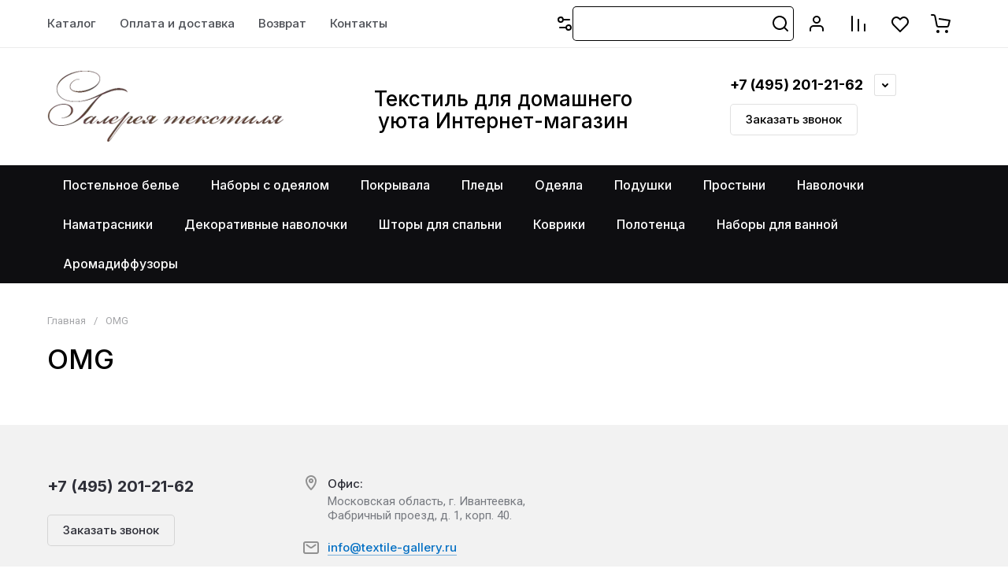

--- FILE ---
content_type: text/css
request_url: https://textile-gallery.ru/t/v2889/images/css/site_addons.scss.css
body_size: 4798
content:
.site__wrapper {
  overflow: hidden;
}
.site-header .top-folders > li.row-menu-btn .row-menu-container > li > ul {
  left: auto;
  right: 100%;
}
.shop2-order-options-wrapper .text-center .g-button {
  background: #0e0e11;
  color: #fff;
}
.hide_in_site {
  display: none !important;
}
body .product-flags__item.action_item {
  display: none !important;
}
body .product-list .product-item .product-article {
  display: block !important;
}
body .card-page .form-additional .gr-amount-flag.no_amount span {
  color: #fff;
  background: #0e0e11;
}
body .product-quick-view .shop2-product .tpl-rating-block .tpl-rating-votes, body .card-page .tpl-rating-block .tpl-rating-votes {
  display: block;
  font-size: 14px;
}
body .wrapper_reit {
  display: flex;
  align-items: center;
}
body .wrapper_reit .tpl-rating-votes {
  margin-left: 3px;
  font-size: 14px;
}
body .product_columns_5 .product-list.thumbs .product-item .gr-vendor-block {
  display: none;
}
body .product-item__bottom .wrapper_reit .tpl-rating-votes {
  margin-top: -5px;
}
@media (min-width: 760px) {
  body .sorting-panel .filter-popup-btn {
    background: #0e0e11;
    border-radius: 3px;
    color: #fff !important;
    padding-left: 30px;
  }
  body .sorting-panel .filter-popup-btn.filter_popup_btn svg {
    fill: #fff;
  }
}
@media (max-width: 600px) {
  body .sorting-panel .filter-popup-btn {
    width: auto;
    background: #0e0e11;
    border-radius: 3px;
    color: #fff !important;
    padding-left: 7px;
    padding-right: 7px;
  }
  body .sorting-panel .filter-popup-btn.filter_popup_btn svg {
    fill: #fff;
  }
  body .sorting-panel .filter-popup-btn > span {
    font-size: 15px;
    padding-right: 0;
    display: flex;
    align-items: center;
  }
  body .sorting-panel .filter-popup-btn > span i {
    margin-left: 5px;
  }
}
body .map-select .jq-selectbox {
  vertical-align: middle;
  cursor: pointer;
  width: 100%;
}
body .map-select .jq-selectbox__select {
  height: 32px;
  background-color: #fff;
  font: 12px/28px Arial, sans-serif;
  color: rgba(0, 0, 0, 0.55);
  border: 2px solid rgba(0, 0, 0, 0.1);
}
body .map-select .jq-selectbox__select-text {
  display: block;
  overflow: hidden;
  white-space: nowrap;
  text-overflow: ellipsis;
  padding: 0 25px 0 7px;
}
body .map-select .jq-selectbox__trigger {
  position: absolute;
  top: 50%;
  right: 10px;
  margin-top: -3px;
  width: 11px;
  height: 7px;
}
body .map-select .jq-selectbox__trigger-arrow {
  position: absolute;
  left: 0;
  right: 0;
  width: 11px;
  height: 7px;
  background: url("data:image/svg+xml,%3Csvg%20version%3D%221.1%22%20baseProfile%3D%22full%22%20xmlns%3D%22http%3A%2F%2Fwww.w3.org%2F2000%2Fsvg%22%20xmlns%3Axlink%3D%22http%3A%2F%2Fwww.w3.org%2F1999%2Fxlink%22%20xmlns%3Aev%3D%22http%3A%2F%2Fwww.w3.org%2F2001%2Fxml-events%22%20xml%3Aspace%3D%22preserve%22%20x%3D%220px%22%20y%3D%220px%22%20width%3D%2211px%22%20height%3D%227px%22%20%20viewBox%3D%220%200%2011%207%22%20preserveAspectRatio%3D%22none%22%20shape-rendering%3D%22geometricPrecision%22%3E%22%3Cpath%20fill%3D%22%23000000%22%20d%3D%22M%202.96%201.29%20C%202.96%201.29%205.97%204.11%205.97%204.11%20C%205.97%204.11%209.06%201.21%209.06%201.21%20C%209.06%201.21%209.06%201.21%209.06%201.21%20C%209.26%201.02%209.55%200.91%209.86%200.91%20C%2010.49%200.91%2011.01%201.4%2011.01%202%20C%2011.01%202.3%2010.88%202.57%2010.68%202.76%20C%2010.68%202.76%2010.69%202.77%2010.69%202.77%20C%2010.69%202.77%206.8%206.42%206.8%206.42%20C%206.8%206.42%206.8%206.42%206.8%206.42%20C%206.59%206.63%206.3%206.75%205.97%206.75%20C%205.97%206.75%205.97%206.75%205.97%206.75%20C%205.97%206.75%205.97%206.75%205.97%206.75%20C%205.64%206.75%205.35%206.63%205.14%206.42%20C%205.14%206.42%205.14%206.42%205.14%206.42%20C%205.14%206.42%201.25%202.77%201.25%202.77%20C%201.25%202.77%201.25%202.76%201.25%202.76%20C%201.06%202.57%200.93%202.3%200.93%202%20C%200.93%201.4%201.45%200.91%202.09%200.91%20C%202.43%200.91%202.75%201.06%202.96%201.29%20Z%22%20fill-rule%3D%22evenodd%22%3E%3C%2Fpath%3E%3C%2Fsvg%3E") 0 0 no-repeat;
  opacity: 0.55;
}
body .map-select .jq-selectbox:hover .jq-selectbox__select {
  border-color: rgba(0, 0, 0, 0.15);
  color: rgba(0, 0, 0, 0.85);
}
body .map-select .jq-selectbox__dropdown {
  box-sizing: border-box;
  width: 100%;
  padding: 0;
  background: #fff;
  font: 13px/28px Arial, sans-serif;
  margin-top: -1px;
  border: 2px solid rgba(0, 0, 0, 0.15);
}
body .map-select .jq-selectbox__search {
  margin: 5px;
}
body .map-select .jq-selectbox__search input {
  box-sizing: border-box;
  width: 100%;
  margin: 0;
  padding: 5px 27px 6px 8px;
  border: 1px solid #ccc;
  border-radius: 3px;
  outline: none;
  background: url("[data-uri]") no-repeat 100% 50%;
  box-shadow: inset 1px 1px #f1f1f1;
  color: #333;
  -webkit-appearance: textfield;
}
body .map-select .jq-selectbox__not-found {
  margin: 5px;
  padding: 5px 8px 6px;
  background: #f0f0f0;
  font-size: 13px;
}
body .map-select .jq-selectbox ul {
  margin: 0;
  padding: 0;
}
body .map-select .jq-selectbox li {
  padding: 8px 10px;
  -webkit-user-select: none;
  -moz-user-select: none;
  -ms-user-select: none;
  user-select: none;
  white-space: nowrap;
  color: #231f20;
  white-space: normal;
  line-height: 1;
  color: rgba(0, 0, 0, 0.55);
}
body .map-select .jq-selectbox li.selected {
  color: #f55c6c;
}
body #shop2-order-delivery .options-list .shop2-delivery--item__tab .label .delivery-items .map-select {
  z-index: 1;
  position: relative;
}
body .map-select .jq-selectbox ul {
  max-height: 60vh;
}
@media (max-width: 768px) {
  body .map-select .jq-selectbox ul {
    max-height: 100vh;
  }
}
.filter-block .shop2-filter__item.type-select-flags {
  border-bottom: none !important;
}
.filter-block .shop2-filter__item.type-select-flags .shop2-filter__title {
  display: none !important;
}
.filter-block .shop2-filter__item.type-select-flags .shop2-filter__body {
  display: block !important;
  position: relative;
  z-index: 1;
  margin-bottom: 20px;
  padding-bottom: 0;
}
.filter-block .shop2-filter__item.type-select-flags .shop2-filter__body .gr-select-wrapper:before {
  display: none;
}
.filter-block .shop2-filter__item.type-select-flags .shop2-filter__body .jq-selectbox {
  display: block !important;
}
.filter-block .shop2-filter__item.type-select-flags .shop2-filter__body .jq-selectbox .jq-selectbox__select {
  display: none !important;
}
.filter-block .shop2-filter__item.type-select-flags .shop2-filter__body .jq-selectbox .jq-selectbox__dropdown {
  display: block !important;
  position: static !important;
  overflow: visible !important;
}
.filter-block .shop2-filter__item.type-select-flags .shop2-filter__body .jq-selectbox .jq-selectbox__dropdown ul {
  margin: 0 !important;
  padding: 0 !important;
  overflow: visible !important;
}
.filter-block .shop2-filter__item.type-select-flags .shop2-filter__body .jq-selectbox .jq-selectbox__dropdown ul li {
  font-size: 14px;
  position: relative;
  margin: 0;
  text-decoration: none;
  color: #111;
  font: 400 15px "Montserrat", Arial, Helvetica, sans-serif;
  padding: 5px 0 5px 41px;
  min-height: 25px;
  display: -moz-box;
  display: -webkit-box;
  display: -webkit-flex;
  display: -moz-flex;
  display: -ms-flexbox;
  display: flex;
  -webkit-box-align: center;
  -ms-flex-align: center;
  -webkit-align-items: center;
  -moz-align-items: center;
  align-items: center;
  cursor: pointer;
}
.filter-block .shop2-filter__item.type-select-flags .shop2-filter__body .jq-selectbox .jq-selectbox__dropdown ul li:before {
  position: absolute;
  content: "";
  top: 0;
  left: 0;
  width: 28px;
  height: 28px;
  border: none;
  background: #fff;
  box-shadow: 0 0 0 1px transparent, inset 0 0 0 1px rgba(0, 0, 0, 0.1);
  border-radius: 6px;
  transition: background-color 0.2s, box-shadow 0.2s;
}
.filter-block .shop2-filter__item.type-select-flags .shop2-filter__body .jq-selectbox .jq-selectbox__dropdown ul li:hover:before {
  border: none;
  box-shadow: inset 0 0 0 2px #ffd8d7;
  background: none;
}
.filter-block .shop2-filter__item.type-select-flags .shop2-filter__body .jq-selectbox .jq-selectbox__dropdown ul li.selected:before, .filter-block .shop2-filter__item.type-select-flags .shop2-filter__body .jq-selectbox .jq-selectbox__dropdown ul li.sel:before {
  border: none !important;
  box-shadow: none !important;
  background: url("data:image/svg+xml,%3Csvg%20version%3D%221.1%22%20baseProfile%3D%22full%22%20xmlns%3D%22http%3A%2F%2Fwww.w3.org%2F2000%2Fsvg%22%20xmlns%3Axlink%3D%22http%3A%2F%2Fwww.w3.org%2F1999%2Fxlink%22%20xmlns%3Aev%3D%22http%3A%2F%2Fwww.w3.org%2F2001%2Fxml-events%22%20xml%3Aspace%3D%22preserve%22%20x%3D%220px%22%20y%3D%220px%22%20width%3D%2211px%22%20height%3D%227px%22%20%20viewBox%3D%220%200%2011%207%22%20preserveAspectRatio%3D%22none%22%20shape-rendering%3D%22geometricPrecision%22%3E%3Cpath%20fill%3D%22%23fff%22%20d%3D%22M3.621%2C6.908%20C3.497%2C6.859%203.380%2C6.786%203.279%2C6.685%20L0.313%2C3.708%20C-0.079%2C3.314%20-0.079%2C2.676%200.313%2C2.283%20C0.705%2C1.889%201.341%2C1.889%201.733%2C2.283%20L4.031%2C4.590%20L8.298%2C0.314%20C8.691%2C-0.080%209.327%2C-0.080%209.718%2C0.314%20C10.111%2C0.707%2010.111%2C1.345%209.718%2C1.739%20L4.752%2C6.717%20C4.445%2C7.025%203.993%2C7.083%203.621%2C6.908%20Z%22%2F%3E%3C%2Fsvg%3E") 50% no-repeat #ff3231 !important;
}
.filter-block .shop2-filter__item.type-select-flags .shop2-filter__body .jq-selectbox .jq-selectbox__dropdown ul li:first-child {
  display: none !important;
}
.filter-block .shop2-filter__item.type-select-flags .shop2-filter__body .jq-selectbox .jq-selectbox__dropdown ul li:last-child {
  display: none !important;
}
.filter-block .shop2-filter__item.type-select-flags .shop2-filter__body:hover .jq-selectbox .jq-selectbox__dropdown ul li:before {
  border: none;
  box-shadow: 0 0 0 2px #ffd8d7, inset 0 0 0 1px #ffd8d7;
  transition: background-color 0.2s, box-shadow 0.2s;
}
.filter-block .shop2-filter__item.type-select-flags .shop2-filter__body .flags_def {
  position: absolute;
  top: 0;
  right: 0;
  bottom: 0;
  left: 0;
  z-index: 101;
  cursor: pointer;
}
.for_rating:after {
  content: "*";
  color: red;
}
.gr-btn-4-style, .timer-block.timer_inverse .timer-block__btn a {
  font-size: 13px !important;
}
@media (min-width: 961px) {
  .site__wrapper .site-header .site-header__inner .site-header-bottom__body .site-header-bottom__left {
    width: 100%;
  }
  .site__wrapper .site-header .site-header__inner .site-header-bottom__body .site-header-bottom__left .site-info.logo_top {
    width: 100%;
    flex-direction: row;
    justify-content: space-between;
  }
  .site__wrapper .site-header .site-header__inner .site-header-bottom__body .site-header-bottom__left .site-info.logo_top .site-info__body {
    margin-right: auto;
    margin-left: auto;
    max-width: 400px;
  }
  .site__wrapper .site-header .site-header__inner .site-header-bottom__body .site-header-bottom__right {
    justify-content: flex-start;
  }
  .site__wrapper .site-header .site-header__inner .site-header-bottom__body .site-header-bottom__right .header-callback-btn {
    margin-right: 40px;
    margin-left: 0;
  }
  .site__wrapper .site-header .site-header__inner .site-header-bottom__body .site-header-bottom__center {
    display: none;
  }
}
@media (max-width: 1023px) and (min-width: 415px) {
  .timer-block__body {
    flex-direction: inherit !important;
    align-items: center;
    justify-content: space-evenly !important;
  }
  .timer-block__left + .timer-block__right {
    margin: auto !important;
  }
}
@media (max-width: 480px) {
  .table-wrapper table {
    border: none;
  }
  .table-wrapper table td, .table-wrapper table th {
    border: none;
  }
}
@media (max-width: 414px) {
  .timer-block__btn {
    margin: auto !important;
  }
}
.card-block-3__pic {
  width: 64px !important;
  height: 64px !important;
  margin: 0 20px 0 0 !important;
  min-width: 64px !important;
}
.card-block-3__text {
  min-height: 0 !important;
  width: auto !important;
}
.card-block-3__item {
  margin: 0 15px 30px !important;
  width: 22% !important;
  flex-wrap: initial !important;
  align-items: flex-start;
}
.card-block-3__title {
  font-size: 18px !important;
}
.card-block-3__desc {
  font-size: 15px !important;
}
@media (max-width: 980px) {
  .card-block-3__item {
    margin: 0 10px 20px 0 !important;
    width: 48% !important;
  }
}
@media (max-width: 640px) {
  .card-block-3__item {
    margin: 0 10px 20px 0 !important;
    width: 100% !important;
  }
}
.g-user-profile--opened {
  color: #fff !important;
  background-color: #000;
  border-radius: 4px;
  font-family: var(--font2);
  padding: 7px 14px;
  font-weight: 700;
}
.g-user-profile--opened:hover {
  box-shadow: rgba(0, 0, 0, 0.2) 0px 3px 3px 0px;
  padding: 7px 14px;
}
.g-user-profile__item {
  font-family: var(--font2);
  color: #000;
  font-size: 14px;
  margin: 0 !important;
}
.user__home-page {
  font-family: var(--font2);
  color: #000;
}
.user__home-page a {
  color: #000;
}
.g-form-field--title-pos-2 .g-form-field__title label, .g-form-field--title-pos-3 .g-form-field__title label {
  font-family: var(--font2);
}
.g-form-control-text {
  font-family: var(--font2);
}
@media (max-width: 1260px) {
  .site-header .header-modules__item.cabinet_item {
    display: block !important;
  }
  .ic_s {
    display: none;
  }
}
.cart-popup__btns {
  justify-content: end !important;
}
.cart-popup__btns .gr_cart_btn.gr-cart-btn {
  background: #ff3232;
  color: #fff;
}
.menu-bottom1 li:first-child {
  display: none;
}
.top-shop-search-btn {
  cursor: pointer;
}
@media (min-width: 1261px) {
  .site-header .site-header-folders .top-folders-wrapper {
    width: 100% !important;
  }
  .site-header .site-header-folders .search_in_btn {
    display: none !important;
  }
  .site-header .site-header-top__left {
    width: auto !important;
    flex: 1 1 auto;
  }
  .site-header .site-header-top__right {
    display: flex;
    justify-content: flex-end;
    width: auto !important;
    position: relative;
    margin-left: 0 !important;
    flex: 1 1 auto;
  }
  .site-header .site-header-top__right .top-shop-search-btn .gr_small_icon {
    display: flex;
  }
  .site-header .site-header-top__right .search {
    display: flex;
    align-items: center;
    gap: 5px;
    margin-right: 5px;
    width: 51%;
  }
  .site-header .site-header-top__right .search #search-app {
    position: initial;
    width: 100%;
  }
  .site-header .site-header-top__right .search #search-app .search-block__icon {
    display: none;
  }
  .site-header .site-header-top__right .search #search-app form {
    display: flex;
    align-items: center;
    box-shadow: inset 0 0 0 1px #000;
    border-radius: 5px;
    padding: 2px;
  }
  .site-header .site-header-top__right .search #search-app form .search-block__input {
    border: none;
    padding: 11px 15px;
    transition: all 0.18s linear;
    border-radius: var(--gr_btn_radius);
    font-size: 15px;
    width: 100%;
    outline: none;
  }
  .site-header .site-header-top__right .search #search-app form .search_block_btn {
    padding: 0;
    border: none;
    background: none;
    box-shadow: none;
  }
  .site-header .site-header-top__right .search #search-app form .search_block_btn .search-block__icon {
    display: flex;
  }
  .site-header .site-header-top__right .search #search-app form .search_block_btn span {
    display: none;
  }
  .site-header .site-header-top__right .search #search-app #search-result {
    box-shadow: none;
    padding: 20px;
    max-height: 65vh;
  }
  .site-header .site-header-top__right .search #search-app #search-result .search-result-top {
    flex-direction: column;
    gap: 20px;
  }
  .site-header .site-header-top__right .search #search-app #search-result .search-result-top .search-result-right {
    flex: initial;
  }
  .top-shop-search.opened {
    background: #0000007a;
    padding: 20px 0 !important;
  }
  .top-shop-search__inner {
    max-width: 420px;
    padding: 0 !important;
    margin: 0 auto;
  }
  .top-shop-search__inner .top-shop-search__close {
    top: 10px;
    right: 10px;
    height: 40px;
    width: 40px;
    min-height: 40px;
    display: block;
  }
  .top-shop-search__inner .top-shop-search__body {
    max-width: 420px;
    padding: 40px;
    background: #fff;
    border-radius: var(--gr_btn_radius);
  }
  .top-shop-search__inner .top-shop-search__body .top-shop-search__back {
    display: none;
  }
  .top-shop-search__inner .top-shop-search__body .search-rows__form {
    margin: 0;
    display: flex;
    flex-direction: column;
    gap: 10px;
  }
  .top-shop-search__inner .top-shop-search__body .search-rows__form .search-rows__row {
    width: 100%;
    margin: 0;
  }
  .top-shop-search__inner .top-shop-search__body .search-rows__form .search-rows__btn {
    margin: 0;
  }
}
.header-catalog-btn.fixed.header_btn {
  display: none;
}
.site-header .top-folders > li:first-child {
  margin-left: 0 !important;
}
.site-header .site-header-folders__body {
  max-width: 1340px !important;
}
.hideOverflow {
  white-space: inherit !important;
}
.site-header .top-folders > li > a {
  line-height: 50px !important;
}
.site-header .top-folders > li ul {
  z-index: 10 !important;
}
.fixed_navigation .site-header-top-wrapper {
  position: fixed !important;
  top: 0;
}


--- FILE ---
content_type: text/css
request_url: https://textile-gallery.ru/t/v2889/images/site.registr.scss.css
body_size: 302
content:
body .login-form .user-block__settings .user-settings-btn {
  color: #2b2e38;
  font-size: 16px;
  border-bottom-color: #2b2e38;
}
body .login-form .user-block__settings .user-settings-btn:hover {
  border-bottom-color: transparent;
}
body .product-list.thumbs .shop2-product-actions, body .product-list.simple .shop2-product-actions {
  margin-right: 0;
  width: 100%;
}
body .product-list.simple .product-item .shop2-product-actions, body .product-list.list .product-item .shop2-product-actions {
  margin: 0 0 10px;
}
body .shop2-product-actions dl dt .icon-action.bonus-icon {
  display: none;
}
body .shop2-product-actions.bonus-action dl dt {
  padding: 0;
  background: none;
}
body .shop2-product-actions.bonus-action dl dt .bonus-value {
  border-bottom: 1px solid;
  font-size: 15px;
}
body .shop2-product-actions.bonus-action dl dt:hover .bonus-value {
  border-bottom-color: transparent;
}
body .shop2-product-actions.bonus-action dl dt .name-action {
  margin-left: 0;
  font-size: 15px;
}
body .bonus-param__title, body .cart-total__bonuses strong {
  padding-left: 0;
}
body .bonus-param__title i, body .cart-total__bonuses strong i {
  display: none;
}


--- FILE ---
content_type: text/css
request_url: https://textile-gallery.ru/t/v2889/images/site.shop.scss.css
body_size: 1239
content:
[id ^= sandbox_theme_panel] {
  width: 120px !important;
  font-size: 12px !important;
  right: 0;
  top: auto !important;
  bottom: 0;
}
body .shop2-product-actions dd {
  width: auto;
}
body .comments-block .comment-item__stars {
  width: 86px;
}
body .product-actions-wrap {
  display: flex;
  align-items: center;
  margin: 0 0 10px;
  width: 100%;
}
body .product-actions-wrap .bonus-action {
  margin: 0 auto 0 0 !important;
}
body .product-actions-wrap .product-compare {
  margin: 0 10px 0 0 !important;
}
body .product-actions-wrap .product-compare .gr-compare-plus {
  width: 30px;
  text-indent: -9999px;
  overflow: hidden;
}
body .product-actions-wrap .gr-favorite-btn-wrapper {
  margin: 0 !important;
}
body .product-actions-wrap .gr-favorite-btn-wrapper .gr-favorite-btn .gr-favorite-btn__icon {
  left: 0;
}
body .product-actions-wrap .gr-favorite-btn-wrapper .gr-favorite-btn .gr-favorite-btn__text {
  display: none;
}
body .product-actions-wrap .gr-favorite-btn-wrapper .gr-favorite-btn .gr-favorite-btn__link {
  display: none;
}
body .product-actions-wrap .product-compare.product-compare-added {
  font-size: 14px;
}
body .product-actions-wrap .product-compare.product-compare-added .gr-compare-checkbox {
  width: 30px;
  margin: 0;
}
body .product-actions-wrap .product-compare.product-compare-added .link-reset {
  display: none;
}
body .product-list.list .product-item .product-additional__top-left .product-actions-wrap {
  flex-wrap: wrap;
}
body .product-list.list .product-item .shop2-product-actions {
  /*width: 100%;
		margin: 0 0 10px !important;*/
}
body .product_columns_5 .product-list.thumbs .product-item .gr-product-name, body .kind-item .kind-name {
  height: 42px;
  display: -webkit-box;
  -webkit-line-clamp: 2;
  -webkit-box-orient: vertical;
  overflow: hidden;
  text-overflow: ellipsis;
}
@media (max-width: 415px) {
  body .product_columns_5 .product-list.thumbs .product-item .product-actions-wrap, body .kind-item .product-actions-wrap {
    flex-wrap: wrap;
  }
  body .product_columns_5 .product-list.thumbs .product-item .product-actions-wrap .shop2-product-actions, body .kind-item .product-actions-wrap .shop2-product-actions {
    /*margin-bottom: 10px !important;
					width: 100%;*/
  }
  body .shop2-product-actions.bonus-action dl dt .bonus-value {
    font-size: 13px;
  }
  body .product-actions-wrap .product-compare {
    margin-right: 0 !important;
  }
  body .product-list.thumbs .shop2-product-actions, body .product-list.simple .shop2-product-actions {
    width: auto;
  }
}
@media (max-width: 767px) {
  body .product_columns_5 .product-list.thumbs .product-item .gr-product-name, body .kind-item .kind-name {
    height: 36px;
  }
}
body .tpl-stars .tpl-rating:before {
  font-size: 14px;
}
body .tpl-stars .tpl-rating:before, body .tpl-stars:before {
  font-size: 14px;
}
body .tpl-stars, body .tpl-stars .tpl-rating {
  height: 13px;
}
body .tpl-stars {
  width: 18px;
  overflow: hidden;
}
body .wrapper_reit {
  display: inline-flex;
  position: relative;
}
body .wrapper_reit.wrapper_reit2 {
  opacity: 0;
  visibility: hidden;
}
body .wrapper_reit a {
  position: absolute;
  left: 0;
  top: 0;
  right: 0;
  bottom: 0;
  display: block;
  z-index: 2;
}
body .wrapper_reit .tpl-rating-votes, body .product-item__bottom .wrapper_reit .tpl-rating-votes {
  margin-left: 2px;
  line-height: 1;
  margin: 2px 0 0 3px;
}
body .wrapper_reit .tpl-rating-votes span, body .product-item__bottom .wrapper_reit .tpl-rating-votes span {
  font-weight: 600;
}
body .wrapper_reit .tpl-rating-votes span + span, body .product-item__bottom .wrapper_reit .tpl-rating-votes span + span {
  margin: 0 0 0 6px;
  color: var(--on_gr_bg_sec_text);
  font-weight: normal;
}
body .wrapper_reit .tpl-rating-votes > span:first-child:after, body .product-item__bottom .wrapper_reit .tpl-rating-votes > span:first-child:after {
  display: inline-block;
  vertical-align: middle;
  width: 6px;
  height: 6px;
  border-radius: 50%;
  background: var(--on_gr_bg_sec_text);
  content: "";
  margin: 0 0 0 6px;
}
body .product_columns_5 .product-list.thumbs .product-item .wrapper_reit {
  margin: 6px 0 20px;
}
body .product_columns_5 .product-list.thumbs .product-item .tpl-stars {
  margin: 0;
}
/*html .site-header .menu-top > li > a[href="/"] {
  display: none !important;
}

*/
@media (min-width: 1261px) {
  .site-header .site-header-top__left .menu-top-wrapper {
    display: flex;
  }
  .site-header .site-header-top__left .menu-top-wrapper ul {
    flex: 1 0 auto;
  }
  .site-header .site-fixed-top-wrapper .site-header-top-wrapper.fixed_header .site-header-top__right {
    flex: unset;
  }
  .site-header .site-fixed-top-wrapper .site-header-top-wrapper.fixed_header .site-header-top__left .menu-top-wrapper {
    display: flex;
  }
  .site-header .site-fixed-top-wrapper .site-header-top-wrapper.fixed_header .site-header-top__left .menu-top-wrapper ul {
    flex: 1 0 auto;
  }
}


--- FILE ---
content_type: application/javascript
request_url: https://textile-gallery.ru/t/v2889/images/site.addons.js
body_size: 5022
content:
// 650

shop2_gr.queue.cartPage = function(){
	$(document).on('click', '.cart-params__more-btn', function() {
	    var $parent = $(this).parents('.cart-params');
	    var $params = $parent.find('.cart-params__body');
	    var currentText = $(this).data('text');
	    var hideText = $('html').attr('lang') == 'ru' ? 'Свернуть' : 'Hide';
	
	    if ($(this).hasClass('active')) {
	        $(this).removeClass('active');
	        $(this).find('ins').text(currentText);
	    } else {
	        $(this).addClass('active');
	        $(this).find('ins').text(hideText);
	    };
	
	    $params.stop().slideToggle(250);
	});
	
	
	if (shop2.mode == 'cart') {
	    $('.shop2-warning').prependTo('.cart-page__left');
	};
	
	/*Автопересчет в корзине*/
	if (shop2.mode == 'cart') {
	    var cartURL = shop2.uri + "/cart",
	        ajax, hash = {
			    del: shop2.apiHash.cartRemoveItem,
			    up: shop2.apiHash.cartUpdate
			}, $idd,
	        shopCartDiv = $('.cart-page'),
	        cartPreloader = '<div class="gr-preloader-holder"><div class="gr-preloader"><svg xmlns="http://www.w3.org/2000/svg" width="34" height="26" viewBox="0 0 120 30" fill="#fff"><script xmlns=""></script> <circle cx="15" cy="15" r="15"> <animate attributeName="r" from="15" to="15" begin="0s" dur="0.8s" values="15;9;15" calcMode="linear" repeatCount="indefinite"></animate> <animate attributeName="fill-opacity" from="1" to="1" begin="0s" dur="0.8s" values="1;.5;1" calcMode="linear" repeatCount="indefinite"></animate> </circle> <circle cx="60" cy="15" r="9" fill-opacity="0.3"> <animate attributeName="r" from="9" to="9" begin="0s" dur="0.8s" values="9;15;9" calcMode="linear" repeatCount="indefinite"></animate> <animate attributeName="fill-opacity" from="0.5" to="0.5" begin="0s" dur="0.8s" values=".5;1;.5" calcMode="linear" repeatCount="indefinite"></animate> </circle> <circle cx="105" cy="15" r="15"> <animate attributeName="r" from="15" to="15" begin="0s" dur="0.8s" values="15;9;15" calcMode="linear" repeatCount="indefinite"></animate> <animate attributeName="fill-opacity" from="1" to="1" begin="0s" dur="0.8s" values="1;.5;1" calcMode="linear" repeatCount="indefinite"></animate> </circle></svg></div></div>';
	
	    $('.shop2-order-form ~ .form-item.form-item-submit button.shop2-btn').append(cartPreloader);
	
	    // $.get(cartURL, function(d) {
	    //     d = $.trim(d).replace(/<script[\s\S]*/, '');
	    //     d = $.trim(d).replace(/.*(\{[^}]*\})/g, "$1");
	    //     d = $.trim(d).replace(/<!--(.*?)-->/gm, "");
	    //     d = $.trim(d);
	    //     hash = JSON.parse(d);
	    //     shop2.on("afterCartAddItem", function(d, status) {
	    //         if (!d.errstr.length) {
	    //             getCart();
	    //         };
	    //     });
	    // });
	
	    $(document).on('click', '#shop2-color-ext-select li.param-value:not(.shop2-color-ext-selected)', function() {
	        clearTimeout($idd);
	        $idd = setTimeout(updateForm, 500);
	        $('.shop2-cart-update').hide();
	    });
	
	    function getCart() {
	        if (ajax) ajax.abort();
	        ajax = $.ajax({
	            url: cartURL + "?cart_only=1",
	            async: true,
	            success: function(data) {
	                var $shopWarning = $(data).filter('.shop2-warning').clone();
	
	                $('.cart-page__top').html($(data).find('.cart-page__top').html());
	                // $('.cart-page__bottom').html($(data).find('.cart-page__bottom').html());
	
	                $shopWarning.prependTo('.cart-page__left');
	                initCart(shopCartDiv);
	                
	                
	
	                $('.shop2-order-form ~ .form-item.form-item-submit button.shop2-btn').removeClass('gr-preloader-active');
	            }
	        });
	    };
	
	    function initDelivery() {
	        if ($('.shop2-order-form ~ .form-item.form-item-submit button.shop2-btn').find('.gr-preloader-holder').length < 1) {
	            $('.shop2-order-form ~ .form-item.form-item-submit button.shop2-btn').append(cartPreloader);
	        };
	
	        /*Код из shop2.queue.cart*/
	        $('#shop2-deligate-calc').on('click', function(e) {
	            var data = {},
	                delivery = $('#shop2-order-delivery'),
	                tabs = delivery.find('.shop2-delivery--item__tab');
	
	            $('#shop2-perfect-form').find('input, textearea, select').each(function() {
	                var $this = $(this);
	                if (this.tagName === 'INPUT' && this.type === 'checkbox') {
	                    if (this.checked) {
	                        data[this.name] = 'on';
	                    }
	                } else {
	                    data[this.name] = $(this).val();
	                }
	            });
	
	            e.preventDefault();
	            tabs.removeClass('active-tab');
	            tabs.removeClass('point');
	            delivery.addClass('preloader');
	            $('#shop2-delivery-wait').show();
	            $('input#address').blur();
	            $('#shop2-deligate-calc').hide();
	
	            $.ajax({
	                url: '/-/x-api/v1/public/?method=deligate/calc&param[get_vars][]',
	                type: 'post',
	                dataType: 'json',
	                data: data,
	                success: function(result) {
	                    delivery.removeClass('preloader');
	                    $('#shop2-delivery-wait').hide();
	                    $('#shop2-order-delivery').html(result.result.html);
	                    $('#shop2-order-delivery').append('<div class="preloader"><div class="spinner"></div></div>');
	                    $('#shop2-order-delivery').find('.delivery-items').each(function() {
	                        var $this = $(this);
	                        if ($.trim($this.text()) == "") {
	                            $this.parents('.shop2-delivery--item__tab:first').addClass('disabled');
	                        }
	                    });
	                    if (result.result.error) {
	                        shop2.alert(result.result.error);
	                    } else {
	
	                        var dadataJson = $.parseJSON($('#dadata').val()),
	                            coordsCenter = [dadataJson.geo_lat, dadataJson.geo_lon];
	
	                        shop2.queue.edost2();
	                        $('#shop2-ems-calc, #shop2-edost-calc').on('click', function(e) {
	                            var $this = $(this);
	                            var attach_id = $this.data('attach-id');
	                            var to = $('select[name=' + attach_id + '\\[to\\]]');
	                            var zip = $('input[name=' + attach_id + '\\[zip\\]]');
	                            var order_value = $('input[name=' + attach_id + '\\[order_value\\]]');
	
	                            if (to.length == 0) {
	                                to = $('#shop2-edost2-to');
	                            }
	
	                            e.preventDefault();
	
	                            to = to.get(0) ? to.val() : '';
	                            zip = zip.get(0) ? zip.val() : '';
	                            order_value = order_value.prop("checked") ? 'on' : '';
	
	                            shop2.delivery.calc(attach_id, 'to=' + to + '&zip=' + zip + '&order_value=' + order_value, function(d) {
	                                if (!d.data && d.errstr) {
	                                    shop2.alert(d.errstr);
	                                    $('#delivery-' + attach_id + '-cost').html(0);
	                                } else {
	                                    $('#delivery-' + attach_id + '-cost').html(d.data.cost);
	
	                                    if (d.data.html) {
	                                        $('#delivery-' + attach_id + '-html').html(d.data.html);
	                                        shop2.queue.edost();
	                                    }
	                                }
	                            });
	
	                        });
	                        $('#shop2-deligate-calc').hide();
	                    }
	                }
	            });
	        });
	        /*Код из shop2.queue.cart*/
	
	        /*Код из shop2.queue.delivery*/
	        $('#shop2-order-delivery').find('.delivery-items').each(function() {
	            var $this = $(this);
	            if ($.trim($this.text()) == "") {
	                $this.parents('.shop2-delivery--item__tab:first').addClass('disabled');
	            }
	        });
	        $('#shop2-ems-calc, #shop2-edost-calc').on('click', function(e) {
	            var $this = $(this);
	            var attach_id = $this.data('attach-id');
	            var to = $('select[name=' + attach_id + '\\[to\\]]');
	            var zip = $('input[name=' + attach_id + '\\[zip\\]]');
	            var order_value = $('input[name=' + attach_id + '\\[order_value\\]]');
	
	            if (to.length == 0) {
	                to = $('#shop2-edost2-to');
	            }
	
	            e.preventDefault();
	
	            to = to.get(0) ? to.val() : '';
	            zip = zip.get(0) ? zip.val() : '';
	            order_value = order_value.prop("checked") ? 'on' : '';
	
	            shop2.delivery.calc(attach_id, 'to=' + to + '&zip=' + zip + '&order_value=' + order_value, function(d) {
	                if (!d.data && d.errstr) {
	                    shop2.alert(d.errstr);
	                    $('#delivery-' + attach_id + '-cost').html(0);
	                } else {
	                    $('#delivery-' + attach_id + '-cost').html(d.data.cost);
	
	                    if (d.data.html) {
	                        $('#delivery-' + attach_id + '-html').html(d.data.html);
	                        shop2.queue.edost();
	                    }
	                }
	            });
	
	        });
	        /*Код из shop2.queue.delivery*/
	    };
	
	    function initCart($div) {
	        var $form = $div.find("#shop2-cart"),
	            $inp = $form.find("input:text"),
	            $item = $form.find(".cart-products__item"),
	            $recalc = $("a.shop2-cart-update"),
	            $minus = $form.find(".amount-minus"),
	            $plus = $form.find(".amount-plus");
	
	        if (!$form.length) return;
	
	        shop2_gr.methods.amountInit();
	
	        if (shop2.mode == 'cart') {
	            $('.shop2-warning').prependTo('.cart-page__left');
	        };
	
	        $('.cart-total-checkout, .cart-total-order-checkout, .cart-registration-btn').append(cartPreloader);
	
	        $('[data-remodal-id="cart-auth-remodal"]').remodal({
	            hashTracking: false
	        });
	
	        $('[data-remodal-id="coupon-remodal"]').remodal({
	            hashTracking: false
	        });
	
	        $('#shop2-cart .cart-delete a').off('click');
	
	        $item.each(function() {
	            var $del = $(this).find(".cart-delete a");
	            var $input = $(this).find(".shop2-product-amount input");
	            var $button = $(this).find(".shop2-product-amount button");
	            var $select = $(this).find("select.param-value");
	
	
	            $select.on('change', function() {
	                clearTimeout($idd);
	                $idd = setTimeout(updateForm, 500);
	                $('.shop2-cart-update').hide();
	            });
	
	            $input.on('change', function() {
	                clearTimeout($idd);
	                $idd = setTimeout(updateForm, 1000);
	                $('.shop2-cart-update').hide();
	
	                $('.cart-total-checkout, .cart-total-order-checkout, .cart-registration-btn, .shop2-order-form ~ .form-item.form-item-submit button.shop2-btn').addClass('gr-preloader-active');
	            });
	
	            $button.on('click', function() {
	                clearTimeout($idd);
	                $idd = setTimeout(updateForm, 1000);
	                $('.shop2-cart-update').hide();
	
	                $('.cart-total-checkout, .cart-total-order-checkout, .cart-registration-btn, .shop2-order-form ~ .form-item.form-item-submit button.shop2-btn').addClass('gr-preloader-active');
	            });
	
	            $del.on("click", function(e) {
	                var $this = $(this),
	                    kind_id = $this.data('id');
	
	                e.preventDefault();
	
	                $('.cart-total-checkout, .cart-total-order-checkout, .cart-registration-btn, .shop2-order-form ~ .form-item.form-item-submit button.shop2-btn').addClass('gr-preloader-active');
	
	                kind_id = kind_id.toString().replace(/\"/g, '\\"').replace(/\'/g, '"');
	                kind_id = $.parseJSON(kind_id);
	
	                shop2.trigger('beforeCartRemoveItem');
	
	                $.ajax({
	                    url: '/-/shop2-api/?cmd=cartRemoveItem',
	                    async: true,
	                    dataType: "json",
	                    data: {
	                        hash: hash.del,
	                        ver_id: shop2.verId,
	                        kind_id: kind_id
	                    },
	                    success: function(d, status) {
	                        sessionStorage.setItem('cart-reload', 1);
	                        getCart();
	                        setTimeout(function() {
	                            $('.gr-cart-total-amount').text($('#shop2-cart').data('cart-amount') || '0');
	                        }, 1100);
	
	                        if (d.data.cart.length == 0) {
	                            document.location = shop2.uri + "?mode=cart&action=cleanup";
	                        };
	                    }
	                });
	
	                return false;
	            });
	        });
	
	        $recalc.on("click", function(e) {
	            e.preventDefault();
	            updateForm();
	            return false;
	        });
	
	
	        shop2.on('afterCartAddCoupon, afterCartRemoveCoupon', function() {
	            document.location.reload();
	        });
	
	        $('.coupon-btn').on('click', function(e) {
	            var coupon = $('#coupon'),
	                code = coupon.val();
	
	            e.preventDefault();
	
	            if (code) {
	                shop2.cart.addCoupon(code);
	            }
	        });
	
	
	        $('.coupon-delete').on('click', function(e) {
	            var $this = $(this),
	                code = $this.data('code');
	
	            e.preventDefault();
	
	            if (code) {
	                shop2.cart.removeCoupon(code);
	            }
	        });
	    };
	
	    function updateForm() {
	        var data = $("#shop2-cart").serialize();
	
	        shop2.trigger('beforeCartUpdate');
	
	        $.ajax({
	            type: "POST",
	            url: '/-/shop2-api/?cmd=cartUpdate' +
	                '&ver_id=' + shop2.verId +
	                '&hash=' + hash.up +
	                '&' + data,
	            async: true,
	            success: function(d, status) {
	                sessionStorage.setItem('cart-reload', 1);
	                getCart();
	                shop2.trigger('afterCartUpdated');
	                setTimeout(function() {
	                    $('.gr-cart-total-amount').text($('#shop2-cart').data('cart-amount') || '0');
	                    $('.gr-cart-total-sum ins').text($('.last_item .cart-total__body').data('total-price'));
	                }, 400);
	                initDelivery();
	            }
	        });
	
	        return false;
	    };
	
	    initCart(shopCartDiv);
	};
	/*Автопересчет в корзине*/
	
	$('.cart-products__item').each(function() {
	    if ($(this).find('.amount-min').length) {
	        $(this).find('.cart-sum').css('margin-top', $(this).find('.amount-min').outerHeight(true))
	    };
	});
	
	var cart_amount_min_timeout;
	
	$(window).on('resize', function() {
	    if (cart_amount_min_timeout) {
	        clearTimeout(cart_amount_min_timeout);
	    };
	
	    cart_amount_min_timeout = setTimeout(function() {
	        $('.cart-products__item').each(function() {
	            if ($(this).find('.amount-min').length) {
	                $(this).find('.cart-sum').css('margin-top', $(this).find('.amount-min').outerHeight(true))
	            };
	        });
	    }, 50);
	});
}

shop2_gr.queue.responsiveTabs = function(){
	if ($('#product-tabs').length) {
		let rating = (new URL(document.location)).searchParams;
		let top = $('.card-page__bottom').offset().top;
	    $('.shop-product-data__nav li, .r-tabs-accordion-title').on('click', function(e){
			e.preventDefault();
			let href = $(this).find('a').attr('href');
			let $descArea = $(href);
			
			localStorage.setItem('gr_tab_href', href);
		
			if ($descArea.is(':hidden')) {
				$('.shop-product-data__nav li, .r-tabs-accordion-title').removeClass('r-tabs-state-active');
				$('.shop-product-data__desc .desc-area').stop().slideUp(300);
			};
		
			if (window.matchMedia("(min-width: 768px)").matches) {
				$('#product-tabs a[href="'+ href +'"]').parent().addClass('r-tabs-state-active');
				$descArea.stop().slideDown(300);
				if(rating.get("rating") || localStorage.getItem('gr_tab_href') == '#shop2-tabs-01') {
					setTimeout(function(){
						$('html,body').animate({scrollTop: top}, 800);
					}, 600)
				}
			} else {
				$('#product-tabs a[href="'+ href +'"]').parent().toggleClass('r-tabs-state-active');
				$descArea.stop().slideToggle(300);
				if ($('.r-tabs-accordion-title.r-tabs-state-active').length || rating.get("rating") || href == '#shop2-tabs-01') {
					setTimeout(function(){
						$('html, body').stop().animate({
							scrollTop: $('.r-tabs-accordion-title.r-tabs-state-active').offset().top - 70	
						}, 500);
					}, 301);
				};
			};
		});
		if(rating.get("rating")) {
			$('.r-tabs-accordion-title').removeClass('r-tabs-state-active');
			$('.shop-product-data__nav li').removeClass('r-tabs-state-active');
			$('.shop-product-data__desc .desc-area').hide();
			if($(window).width() < 768) {
				setTimeout(function(){
					$('.shop-product-data__nav li a[href="#shop2-tabs-01"]').trigger('click');
				}, 600)
			} else {
				setTimeout(function(){
					$('.r-tabs-accordion-title a[href="#shop2-tabs-01"]').trigger('click');
				}, 800)
			}
		}
	};
	
}

;(function($) {
	'use strict';
	
	$(function(){
		
		if(shop2.mode=='product') {
			let priceProd = +$('.mat-block').data('price'),
				creditPrice = Math.ceil((priceProd*1.9/100*12+priceProd)/12);
				
			$('.mat-block .price .summ strong').text(creditPrice);
			
			$('.mat-block .question').on('click', function(){
				$(this).parent().find('.shop2-product-discount-desc').toggleClass('opened');
			});
			
			$(document).click(function(event) {
				if ($(event.target).closest(".mat-block .question").length || $(event.target).closest(".shop2-product-discount-desc").length) return;
				$('.mat-block .shop2-product-discount-desc').removeClass('opened');
			});
			
			$(document).on('click', '.to-rating', function(){
				$('.r-tabs-accordion-title').removeClass('r-tabs-state-active');
				$('.shop-product-data__nav li').removeClass('r-tabs-state-active');
				$('.shop-product-data__desc .desc-area').hide();
				if($(window).width() < 768) {
					setTimeout(function(){
						$('.shop-product-data__nav li a[href="#shop2-tabs-01"]').trigger('click');
					}, 100)
				} else {
					setTimeout(function(){
						$('.r-tabs-accordion-title a[href="#shop2-tabs-01"]').trigger('click');
					}, 100)
				}
			})
			
		}
		
	});
	
})(jQuery);

--- FILE ---
content_type: text/javascript
request_url: https://counter.megagroup.ru/b44ffe81da7d4b1efc02e9157d2e0e7d.js?r=&s=1280*720*24&u=https%3A%2F%2Ftextile-gallery.ru%2Fmagazin%2Fvendor%2Fomg-kitay&t=OMG&fv=0,0&en=1&rld=0&fr=0&callback=_sntnl1769606701024&1769606701024
body_size: 87
content:
//:1
_sntnl1769606701024({date:"Wed, 28 Jan 2026 13:25:01 GMT", res:"1"})